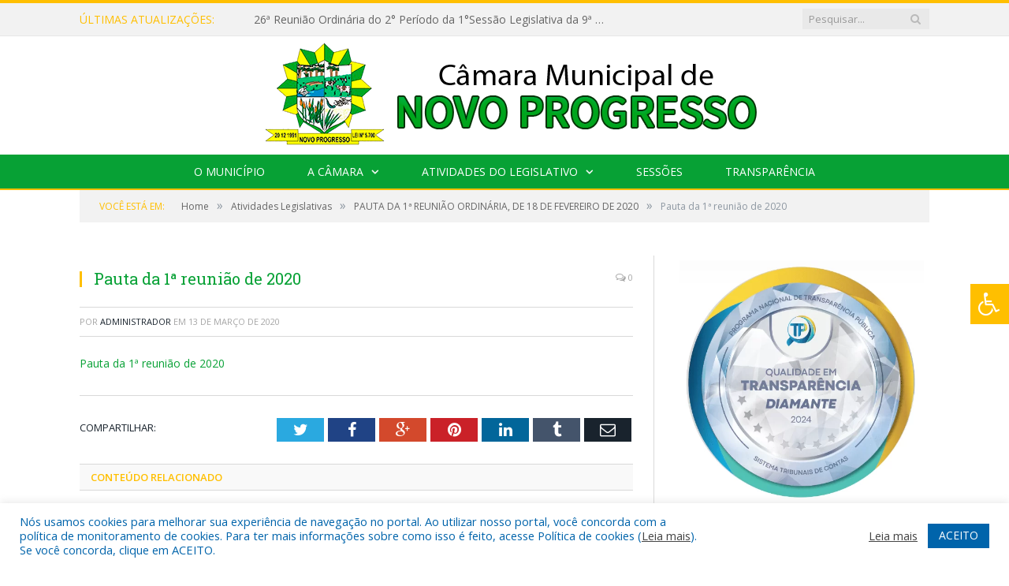

--- FILE ---
content_type: text/html; charset=UTF-8
request_url: https://camaranovoprogresso.pa.gov.br/pauta-da-1a-reuniao-ordinaria-de-18-de-fevereiro-de-2020/pauta-da-1a-reuniao-de-2020/
body_size: 16514
content:

<!DOCTYPE html>

<!--[if IE 8]> <html class="ie ie8" lang="pt-BR"> <![endif]-->
<!--[if IE 9]> <html class="ie ie9" lang="pt-BR"> <![endif]-->
<!--[if gt IE 9]><!--> <html lang="pt-BR"> <!--<![endif]-->

<head>


<meta charset="UTF-8" />


 
<meta name="viewport" content="width=device-width, initial-scale=1" />
<link rel="pingback" href="https://camaranovoprogresso.pa.gov.br/xmlrpc.php" />
	
<link rel="shortcut icon" href="https://camarapreviapa.cr2.site/wp-content/uploads/2020/03/favicon-cr2.png" />	

<link rel="apple-touch-icon-precomposed" href="https://camarapreviapa.cr2.site/wp-content/uploads/2020/03/favicon-cr2.png" />
	
<meta name='robots' content='index, follow, max-image-preview:large, max-snippet:-1, max-video-preview:-1' />
	<style>img:is([sizes="auto" i], [sizes^="auto," i]) { contain-intrinsic-size: 3000px 1500px }</style>
	
	<!-- This site is optimized with the Yoast SEO plugin v25.8 - https://yoast.com/wordpress/plugins/seo/ -->
	<title>Pauta da 1ª reunião de 2020 - Câmara Municipal de Novo Progresso</title>
	<link rel="canonical" href="https://camaranovoprogresso.pa.gov.br/pauta-da-1a-reuniao-ordinaria-de-18-de-fevereiro-de-2020/pauta-da-1a-reuniao-de-2020/" />
	<meta property="og:locale" content="pt_BR" />
	<meta property="og:type" content="article" />
	<meta property="og:title" content="Pauta da 1ª reunião de 2020 - Câmara Municipal de Novo Progresso" />
	<meta property="og:description" content="Pauta da 1ª reunião de 2020" />
	<meta property="og:url" content="https://camaranovoprogresso.pa.gov.br/pauta-da-1a-reuniao-ordinaria-de-18-de-fevereiro-de-2020/pauta-da-1a-reuniao-de-2020/" />
	<meta property="og:site_name" content="Câmara Municipal de Novo Progresso" />
	<script type="application/ld+json" class="yoast-schema-graph">{"@context":"https://schema.org","@graph":[{"@type":"WebPage","@id":"https://camaranovoprogresso.pa.gov.br/pauta-da-1a-reuniao-ordinaria-de-18-de-fevereiro-de-2020/pauta-da-1a-reuniao-de-2020/","url":"https://camaranovoprogresso.pa.gov.br/pauta-da-1a-reuniao-ordinaria-de-18-de-fevereiro-de-2020/pauta-da-1a-reuniao-de-2020/","name":"Pauta da 1ª reunião de 2020 - Câmara Municipal de Novo Progresso","isPartOf":{"@id":"https://camaranovoprogresso.pa.gov.br/#website"},"primaryImageOfPage":{"@id":"https://camaranovoprogresso.pa.gov.br/pauta-da-1a-reuniao-ordinaria-de-18-de-fevereiro-de-2020/pauta-da-1a-reuniao-de-2020/#primaryimage"},"image":{"@id":"https://camaranovoprogresso.pa.gov.br/pauta-da-1a-reuniao-ordinaria-de-18-de-fevereiro-de-2020/pauta-da-1a-reuniao-de-2020/#primaryimage"},"thumbnailUrl":"","datePublished":"2020-03-13T17:39:16+00:00","breadcrumb":{"@id":"https://camaranovoprogresso.pa.gov.br/pauta-da-1a-reuniao-ordinaria-de-18-de-fevereiro-de-2020/pauta-da-1a-reuniao-de-2020/#breadcrumb"},"inLanguage":"pt-BR","potentialAction":[{"@type":"ReadAction","target":["https://camaranovoprogresso.pa.gov.br/pauta-da-1a-reuniao-ordinaria-de-18-de-fevereiro-de-2020/pauta-da-1a-reuniao-de-2020/"]}]},{"@type":"BreadcrumbList","@id":"https://camaranovoprogresso.pa.gov.br/pauta-da-1a-reuniao-ordinaria-de-18-de-fevereiro-de-2020/pauta-da-1a-reuniao-de-2020/#breadcrumb","itemListElement":[{"@type":"ListItem","position":1,"name":"PAUTA DA 1ª REUNIÃO ORDINÁRIA, DE 18 DE FEVEREIRO DE 2020","item":"https://camaranovoprogresso.pa.gov.br/pauta-da-1a-reuniao-ordinaria-de-18-de-fevereiro-de-2020/"},{"@type":"ListItem","position":2,"name":"Pauta da 1ª reunião de 2020"}]},{"@type":"WebSite","@id":"https://camaranovoprogresso.pa.gov.br/#website","url":"https://camaranovoprogresso.pa.gov.br/","name":"Câmara Municipal de Novo Progresso","description":"Site oficial da Câmara Municipal de Novo Progresso","potentialAction":[{"@type":"SearchAction","target":{"@type":"EntryPoint","urlTemplate":"https://camaranovoprogresso.pa.gov.br/?s={search_term_string}"},"query-input":{"@type":"PropertyValueSpecification","valueRequired":true,"valueName":"search_term_string"}}],"inLanguage":"pt-BR"}]}</script>
	<!-- / Yoast SEO plugin. -->


<link rel='dns-prefetch' href='//maxcdn.bootstrapcdn.com' />
<link rel='dns-prefetch' href='//fonts.googleapis.com' />
<link rel="alternate" type="application/rss+xml" title="Feed para Câmara Municipal de Novo Progresso &raquo;" href="https://camaranovoprogresso.pa.gov.br/feed/" />
<link rel="alternate" type="application/rss+xml" title="Feed de comentários para Câmara Municipal de Novo Progresso &raquo;" href="https://camaranovoprogresso.pa.gov.br/comments/feed/" />
<script type="text/javascript">
/* <![CDATA[ */
window._wpemojiSettings = {"baseUrl":"https:\/\/s.w.org\/images\/core\/emoji\/16.0.1\/72x72\/","ext":".png","svgUrl":"https:\/\/s.w.org\/images\/core\/emoji\/16.0.1\/svg\/","svgExt":".svg","source":{"concatemoji":"https:\/\/camaranovoprogresso.pa.gov.br\/wp-includes\/js\/wp-emoji-release.min.js?ver=6.8.3"}};
/*! This file is auto-generated */
!function(s,n){var o,i,e;function c(e){try{var t={supportTests:e,timestamp:(new Date).valueOf()};sessionStorage.setItem(o,JSON.stringify(t))}catch(e){}}function p(e,t,n){e.clearRect(0,0,e.canvas.width,e.canvas.height),e.fillText(t,0,0);var t=new Uint32Array(e.getImageData(0,0,e.canvas.width,e.canvas.height).data),a=(e.clearRect(0,0,e.canvas.width,e.canvas.height),e.fillText(n,0,0),new Uint32Array(e.getImageData(0,0,e.canvas.width,e.canvas.height).data));return t.every(function(e,t){return e===a[t]})}function u(e,t){e.clearRect(0,0,e.canvas.width,e.canvas.height),e.fillText(t,0,0);for(var n=e.getImageData(16,16,1,1),a=0;a<n.data.length;a++)if(0!==n.data[a])return!1;return!0}function f(e,t,n,a){switch(t){case"flag":return n(e,"\ud83c\udff3\ufe0f\u200d\u26a7\ufe0f","\ud83c\udff3\ufe0f\u200b\u26a7\ufe0f")?!1:!n(e,"\ud83c\udde8\ud83c\uddf6","\ud83c\udde8\u200b\ud83c\uddf6")&&!n(e,"\ud83c\udff4\udb40\udc67\udb40\udc62\udb40\udc65\udb40\udc6e\udb40\udc67\udb40\udc7f","\ud83c\udff4\u200b\udb40\udc67\u200b\udb40\udc62\u200b\udb40\udc65\u200b\udb40\udc6e\u200b\udb40\udc67\u200b\udb40\udc7f");case"emoji":return!a(e,"\ud83e\udedf")}return!1}function g(e,t,n,a){var r="undefined"!=typeof WorkerGlobalScope&&self instanceof WorkerGlobalScope?new OffscreenCanvas(300,150):s.createElement("canvas"),o=r.getContext("2d",{willReadFrequently:!0}),i=(o.textBaseline="top",o.font="600 32px Arial",{});return e.forEach(function(e){i[e]=t(o,e,n,a)}),i}function t(e){var t=s.createElement("script");t.src=e,t.defer=!0,s.head.appendChild(t)}"undefined"!=typeof Promise&&(o="wpEmojiSettingsSupports",i=["flag","emoji"],n.supports={everything:!0,everythingExceptFlag:!0},e=new Promise(function(e){s.addEventListener("DOMContentLoaded",e,{once:!0})}),new Promise(function(t){var n=function(){try{var e=JSON.parse(sessionStorage.getItem(o));if("object"==typeof e&&"number"==typeof e.timestamp&&(new Date).valueOf()<e.timestamp+604800&&"object"==typeof e.supportTests)return e.supportTests}catch(e){}return null}();if(!n){if("undefined"!=typeof Worker&&"undefined"!=typeof OffscreenCanvas&&"undefined"!=typeof URL&&URL.createObjectURL&&"undefined"!=typeof Blob)try{var e="postMessage("+g.toString()+"("+[JSON.stringify(i),f.toString(),p.toString(),u.toString()].join(",")+"));",a=new Blob([e],{type:"text/javascript"}),r=new Worker(URL.createObjectURL(a),{name:"wpTestEmojiSupports"});return void(r.onmessage=function(e){c(n=e.data),r.terminate(),t(n)})}catch(e){}c(n=g(i,f,p,u))}t(n)}).then(function(e){for(var t in e)n.supports[t]=e[t],n.supports.everything=n.supports.everything&&n.supports[t],"flag"!==t&&(n.supports.everythingExceptFlag=n.supports.everythingExceptFlag&&n.supports[t]);n.supports.everythingExceptFlag=n.supports.everythingExceptFlag&&!n.supports.flag,n.DOMReady=!1,n.readyCallback=function(){n.DOMReady=!0}}).then(function(){return e}).then(function(){var e;n.supports.everything||(n.readyCallback(),(e=n.source||{}).concatemoji?t(e.concatemoji):e.wpemoji&&e.twemoji&&(t(e.twemoji),t(e.wpemoji)))}))}((window,document),window._wpemojiSettings);
/* ]]> */
</script>
<style id='wp-emoji-styles-inline-css' type='text/css'>

	img.wp-smiley, img.emoji {
		display: inline !important;
		border: none !important;
		box-shadow: none !important;
		height: 1em !important;
		width: 1em !important;
		margin: 0 0.07em !important;
		vertical-align: -0.1em !important;
		background: none !important;
		padding: 0 !important;
	}
</style>
<link rel='stylesheet' id='wp-block-library-css' href='https://camaranovoprogresso.pa.gov.br/wp-includes/css/dist/block-library/style.min.css?ver=6.8.3' type='text/css' media='all' />
<style id='classic-theme-styles-inline-css' type='text/css'>
/*! This file is auto-generated */
.wp-block-button__link{color:#fff;background-color:#32373c;border-radius:9999px;box-shadow:none;text-decoration:none;padding:calc(.667em + 2px) calc(1.333em + 2px);font-size:1.125em}.wp-block-file__button{background:#32373c;color:#fff;text-decoration:none}
</style>
<style id='global-styles-inline-css' type='text/css'>
:root{--wp--preset--aspect-ratio--square: 1;--wp--preset--aspect-ratio--4-3: 4/3;--wp--preset--aspect-ratio--3-4: 3/4;--wp--preset--aspect-ratio--3-2: 3/2;--wp--preset--aspect-ratio--2-3: 2/3;--wp--preset--aspect-ratio--16-9: 16/9;--wp--preset--aspect-ratio--9-16: 9/16;--wp--preset--color--black: #000000;--wp--preset--color--cyan-bluish-gray: #abb8c3;--wp--preset--color--white: #ffffff;--wp--preset--color--pale-pink: #f78da7;--wp--preset--color--vivid-red: #cf2e2e;--wp--preset--color--luminous-vivid-orange: #ff6900;--wp--preset--color--luminous-vivid-amber: #fcb900;--wp--preset--color--light-green-cyan: #7bdcb5;--wp--preset--color--vivid-green-cyan: #00d084;--wp--preset--color--pale-cyan-blue: #8ed1fc;--wp--preset--color--vivid-cyan-blue: #0693e3;--wp--preset--color--vivid-purple: #9b51e0;--wp--preset--gradient--vivid-cyan-blue-to-vivid-purple: linear-gradient(135deg,rgba(6,147,227,1) 0%,rgb(155,81,224) 100%);--wp--preset--gradient--light-green-cyan-to-vivid-green-cyan: linear-gradient(135deg,rgb(122,220,180) 0%,rgb(0,208,130) 100%);--wp--preset--gradient--luminous-vivid-amber-to-luminous-vivid-orange: linear-gradient(135deg,rgba(252,185,0,1) 0%,rgba(255,105,0,1) 100%);--wp--preset--gradient--luminous-vivid-orange-to-vivid-red: linear-gradient(135deg,rgba(255,105,0,1) 0%,rgb(207,46,46) 100%);--wp--preset--gradient--very-light-gray-to-cyan-bluish-gray: linear-gradient(135deg,rgb(238,238,238) 0%,rgb(169,184,195) 100%);--wp--preset--gradient--cool-to-warm-spectrum: linear-gradient(135deg,rgb(74,234,220) 0%,rgb(151,120,209) 20%,rgb(207,42,186) 40%,rgb(238,44,130) 60%,rgb(251,105,98) 80%,rgb(254,248,76) 100%);--wp--preset--gradient--blush-light-purple: linear-gradient(135deg,rgb(255,206,236) 0%,rgb(152,150,240) 100%);--wp--preset--gradient--blush-bordeaux: linear-gradient(135deg,rgb(254,205,165) 0%,rgb(254,45,45) 50%,rgb(107,0,62) 100%);--wp--preset--gradient--luminous-dusk: linear-gradient(135deg,rgb(255,203,112) 0%,rgb(199,81,192) 50%,rgb(65,88,208) 100%);--wp--preset--gradient--pale-ocean: linear-gradient(135deg,rgb(255,245,203) 0%,rgb(182,227,212) 50%,rgb(51,167,181) 100%);--wp--preset--gradient--electric-grass: linear-gradient(135deg,rgb(202,248,128) 0%,rgb(113,206,126) 100%);--wp--preset--gradient--midnight: linear-gradient(135deg,rgb(2,3,129) 0%,rgb(40,116,252) 100%);--wp--preset--font-size--small: 13px;--wp--preset--font-size--medium: 20px;--wp--preset--font-size--large: 36px;--wp--preset--font-size--x-large: 42px;--wp--preset--spacing--20: 0.44rem;--wp--preset--spacing--30: 0.67rem;--wp--preset--spacing--40: 1rem;--wp--preset--spacing--50: 1.5rem;--wp--preset--spacing--60: 2.25rem;--wp--preset--spacing--70: 3.38rem;--wp--preset--spacing--80: 5.06rem;--wp--preset--shadow--natural: 6px 6px 9px rgba(0, 0, 0, 0.2);--wp--preset--shadow--deep: 12px 12px 50px rgba(0, 0, 0, 0.4);--wp--preset--shadow--sharp: 6px 6px 0px rgba(0, 0, 0, 0.2);--wp--preset--shadow--outlined: 6px 6px 0px -3px rgba(255, 255, 255, 1), 6px 6px rgba(0, 0, 0, 1);--wp--preset--shadow--crisp: 6px 6px 0px rgba(0, 0, 0, 1);}:where(.is-layout-flex){gap: 0.5em;}:where(.is-layout-grid){gap: 0.5em;}body .is-layout-flex{display: flex;}.is-layout-flex{flex-wrap: wrap;align-items: center;}.is-layout-flex > :is(*, div){margin: 0;}body .is-layout-grid{display: grid;}.is-layout-grid > :is(*, div){margin: 0;}:where(.wp-block-columns.is-layout-flex){gap: 2em;}:where(.wp-block-columns.is-layout-grid){gap: 2em;}:where(.wp-block-post-template.is-layout-flex){gap: 1.25em;}:where(.wp-block-post-template.is-layout-grid){gap: 1.25em;}.has-black-color{color: var(--wp--preset--color--black) !important;}.has-cyan-bluish-gray-color{color: var(--wp--preset--color--cyan-bluish-gray) !important;}.has-white-color{color: var(--wp--preset--color--white) !important;}.has-pale-pink-color{color: var(--wp--preset--color--pale-pink) !important;}.has-vivid-red-color{color: var(--wp--preset--color--vivid-red) !important;}.has-luminous-vivid-orange-color{color: var(--wp--preset--color--luminous-vivid-orange) !important;}.has-luminous-vivid-amber-color{color: var(--wp--preset--color--luminous-vivid-amber) !important;}.has-light-green-cyan-color{color: var(--wp--preset--color--light-green-cyan) !important;}.has-vivid-green-cyan-color{color: var(--wp--preset--color--vivid-green-cyan) !important;}.has-pale-cyan-blue-color{color: var(--wp--preset--color--pale-cyan-blue) !important;}.has-vivid-cyan-blue-color{color: var(--wp--preset--color--vivid-cyan-blue) !important;}.has-vivid-purple-color{color: var(--wp--preset--color--vivid-purple) !important;}.has-black-background-color{background-color: var(--wp--preset--color--black) !important;}.has-cyan-bluish-gray-background-color{background-color: var(--wp--preset--color--cyan-bluish-gray) !important;}.has-white-background-color{background-color: var(--wp--preset--color--white) !important;}.has-pale-pink-background-color{background-color: var(--wp--preset--color--pale-pink) !important;}.has-vivid-red-background-color{background-color: var(--wp--preset--color--vivid-red) !important;}.has-luminous-vivid-orange-background-color{background-color: var(--wp--preset--color--luminous-vivid-orange) !important;}.has-luminous-vivid-amber-background-color{background-color: var(--wp--preset--color--luminous-vivid-amber) !important;}.has-light-green-cyan-background-color{background-color: var(--wp--preset--color--light-green-cyan) !important;}.has-vivid-green-cyan-background-color{background-color: var(--wp--preset--color--vivid-green-cyan) !important;}.has-pale-cyan-blue-background-color{background-color: var(--wp--preset--color--pale-cyan-blue) !important;}.has-vivid-cyan-blue-background-color{background-color: var(--wp--preset--color--vivid-cyan-blue) !important;}.has-vivid-purple-background-color{background-color: var(--wp--preset--color--vivid-purple) !important;}.has-black-border-color{border-color: var(--wp--preset--color--black) !important;}.has-cyan-bluish-gray-border-color{border-color: var(--wp--preset--color--cyan-bluish-gray) !important;}.has-white-border-color{border-color: var(--wp--preset--color--white) !important;}.has-pale-pink-border-color{border-color: var(--wp--preset--color--pale-pink) !important;}.has-vivid-red-border-color{border-color: var(--wp--preset--color--vivid-red) !important;}.has-luminous-vivid-orange-border-color{border-color: var(--wp--preset--color--luminous-vivid-orange) !important;}.has-luminous-vivid-amber-border-color{border-color: var(--wp--preset--color--luminous-vivid-amber) !important;}.has-light-green-cyan-border-color{border-color: var(--wp--preset--color--light-green-cyan) !important;}.has-vivid-green-cyan-border-color{border-color: var(--wp--preset--color--vivid-green-cyan) !important;}.has-pale-cyan-blue-border-color{border-color: var(--wp--preset--color--pale-cyan-blue) !important;}.has-vivid-cyan-blue-border-color{border-color: var(--wp--preset--color--vivid-cyan-blue) !important;}.has-vivid-purple-border-color{border-color: var(--wp--preset--color--vivid-purple) !important;}.has-vivid-cyan-blue-to-vivid-purple-gradient-background{background: var(--wp--preset--gradient--vivid-cyan-blue-to-vivid-purple) !important;}.has-light-green-cyan-to-vivid-green-cyan-gradient-background{background: var(--wp--preset--gradient--light-green-cyan-to-vivid-green-cyan) !important;}.has-luminous-vivid-amber-to-luminous-vivid-orange-gradient-background{background: var(--wp--preset--gradient--luminous-vivid-amber-to-luminous-vivid-orange) !important;}.has-luminous-vivid-orange-to-vivid-red-gradient-background{background: var(--wp--preset--gradient--luminous-vivid-orange-to-vivid-red) !important;}.has-very-light-gray-to-cyan-bluish-gray-gradient-background{background: var(--wp--preset--gradient--very-light-gray-to-cyan-bluish-gray) !important;}.has-cool-to-warm-spectrum-gradient-background{background: var(--wp--preset--gradient--cool-to-warm-spectrum) !important;}.has-blush-light-purple-gradient-background{background: var(--wp--preset--gradient--blush-light-purple) !important;}.has-blush-bordeaux-gradient-background{background: var(--wp--preset--gradient--blush-bordeaux) !important;}.has-luminous-dusk-gradient-background{background: var(--wp--preset--gradient--luminous-dusk) !important;}.has-pale-ocean-gradient-background{background: var(--wp--preset--gradient--pale-ocean) !important;}.has-electric-grass-gradient-background{background: var(--wp--preset--gradient--electric-grass) !important;}.has-midnight-gradient-background{background: var(--wp--preset--gradient--midnight) !important;}.has-small-font-size{font-size: var(--wp--preset--font-size--small) !important;}.has-medium-font-size{font-size: var(--wp--preset--font-size--medium) !important;}.has-large-font-size{font-size: var(--wp--preset--font-size--large) !important;}.has-x-large-font-size{font-size: var(--wp--preset--font-size--x-large) !important;}
:where(.wp-block-post-template.is-layout-flex){gap: 1.25em;}:where(.wp-block-post-template.is-layout-grid){gap: 1.25em;}
:where(.wp-block-columns.is-layout-flex){gap: 2em;}:where(.wp-block-columns.is-layout-grid){gap: 2em;}
:root :where(.wp-block-pullquote){font-size: 1.5em;line-height: 1.6;}
</style>
<link rel='stylesheet' id='cookie-law-info-css' href='https://camaranovoprogresso.pa.gov.br/wp-content/plugins/cookie-law-info/legacy/public/css/cookie-law-info-public.css?ver=3.3.4' type='text/css' media='all' />
<link rel='stylesheet' id='cookie-law-info-gdpr-css' href='https://camaranovoprogresso.pa.gov.br/wp-content/plugins/cookie-law-info/legacy/public/css/cookie-law-info-gdpr.css?ver=3.3.4' type='text/css' media='all' />
<link rel='stylesheet' id='page-list-style-css' href='https://camaranovoprogresso.pa.gov.br/wp-content/plugins/page-list/css/page-list.css?ver=5.7' type='text/css' media='all' />
<link rel='stylesheet' id='fontawsome-css' href='//maxcdn.bootstrapcdn.com/font-awesome/4.6.3/css/font-awesome.min.css?ver=1.0.5' type='text/css' media='all' />
<link rel='stylesheet' id='sogo_accessibility-css' href='https://camaranovoprogresso.pa.gov.br/wp-content/plugins/sogo-accessibility/public/css/sogo-accessibility-public.css?ver=1.0.5' type='text/css' media='all' />
<link rel='stylesheet' id='wp-polls-css' href='https://camaranovoprogresso.pa.gov.br/wp-content/plugins/wp-polls/polls-css.css?ver=2.77.3' type='text/css' media='all' />
<style id='wp-polls-inline-css' type='text/css'>
.wp-polls .pollbar {
	margin: 1px;
	font-size: 6px;
	line-height: 8px;
	height: 8px;
	background-image: url('https://camaranovoprogresso.pa.gov.br/wp-content/plugins/wp-polls/images/default/pollbg.gif');
	border: 1px solid #c8c8c8;
}

</style>
<link rel='stylesheet' id='smartmag-fonts-css' href='https://fonts.googleapis.com/css?family=Open+Sans:400,400Italic,600,700|Roboto+Slab|Merriweather:300italic&#038;subset' type='text/css' media='all' />
<link rel='stylesheet' id='smartmag-core-css' href='https://camaranovoprogresso.pa.gov.br/wp-content/themes/cr2-v3/style.css?ver=2.6.1' type='text/css' media='all' />
<link rel='stylesheet' id='smartmag-responsive-css' href='https://camaranovoprogresso.pa.gov.br/wp-content/themes/cr2-v3/css/responsive.css?ver=2.6.1' type='text/css' media='all' />
<link rel='stylesheet' id='pretty-photo-css' href='https://camaranovoprogresso.pa.gov.br/wp-content/themes/cr2-v3/css/prettyPhoto.css?ver=2.6.1' type='text/css' media='all' />
<link rel='stylesheet' id='smartmag-font-awesome-css' href='https://camaranovoprogresso.pa.gov.br/wp-content/themes/cr2-v3/css/fontawesome/css/font-awesome.min.css?ver=2.6.1' type='text/css' media='all' />
<link rel='stylesheet' id='custom-css-css' href='https://camaranovoprogresso.pa.gov.br/?bunyad_custom_css=1&#038;ver=6.8.3' type='text/css' media='all' />
<script type="text/javascript" src="https://camaranovoprogresso.pa.gov.br/wp-includes/js/jquery/jquery.min.js?ver=3.7.1" id="jquery-core-js"></script>
<script type="text/javascript" src="https://camaranovoprogresso.pa.gov.br/wp-includes/js/jquery/jquery-migrate.min.js?ver=3.4.1" id="jquery-migrate-js"></script>
<script type="text/javascript" id="cookie-law-info-js-extra">
/* <![CDATA[ */
var Cli_Data = {"nn_cookie_ids":[],"cookielist":[],"non_necessary_cookies":[],"ccpaEnabled":"","ccpaRegionBased":"","ccpaBarEnabled":"","strictlyEnabled":["necessary","obligatoire"],"ccpaType":"gdpr","js_blocking":"1","custom_integration":"","triggerDomRefresh":"","secure_cookies":""};
var cli_cookiebar_settings = {"animate_speed_hide":"500","animate_speed_show":"500","background":"#FFF","border":"#b1a6a6c2","border_on":"","button_1_button_colour":"#61a229","button_1_button_hover":"#4e8221","button_1_link_colour":"#fff","button_1_as_button":"1","button_1_new_win":"","button_2_button_colour":"#333","button_2_button_hover":"#292929","button_2_link_colour":"#444","button_2_as_button":"","button_2_hidebar":"","button_3_button_colour":"#dedfe0","button_3_button_hover":"#b2b2b3","button_3_link_colour":"#333333","button_3_as_button":"1","button_3_new_win":"","button_4_button_colour":"#dedfe0","button_4_button_hover":"#b2b2b3","button_4_link_colour":"#333333","button_4_as_button":"1","button_7_button_colour":"#0064ab","button_7_button_hover":"#005089","button_7_link_colour":"#fff","button_7_as_button":"1","button_7_new_win":"","font_family":"inherit","header_fix":"","notify_animate_hide":"1","notify_animate_show":"","notify_div_id":"#cookie-law-info-bar","notify_position_horizontal":"right","notify_position_vertical":"bottom","scroll_close":"","scroll_close_reload":"","accept_close_reload":"","reject_close_reload":"","showagain_tab":"","showagain_background":"#fff","showagain_border":"#000","showagain_div_id":"#cookie-law-info-again","showagain_x_position":"100px","text":"#0064ab","show_once_yn":"","show_once":"10000","logging_on":"","as_popup":"","popup_overlay":"1","bar_heading_text":"","cookie_bar_as":"banner","popup_showagain_position":"bottom-right","widget_position":"left"};
var log_object = {"ajax_url":"https:\/\/camaranovoprogresso.pa.gov.br\/wp-admin\/admin-ajax.php"};
/* ]]> */
</script>
<script type="text/javascript" src="https://camaranovoprogresso.pa.gov.br/wp-content/plugins/cookie-law-info/legacy/public/js/cookie-law-info-public.js?ver=3.3.4" id="cookie-law-info-js"></script>
<script type="text/javascript" src="https://camaranovoprogresso.pa.gov.br/wp-content/themes/cr2-v3/js/jquery.prettyPhoto.js?ver=6.8.3" id="pretty-photo-smartmag-js"></script>
<script type="text/javascript" src="https://camaranovoprogresso.pa.gov.br/wp-content/plugins/maxbuttons-pro-2.5.1/js/maxbuttons.js?ver=6.8.3" id="maxbuttons-js-js"></script>
<link rel="https://api.w.org/" href="https://camaranovoprogresso.pa.gov.br/wp-json/" /><link rel="alternate" title="JSON" type="application/json" href="https://camaranovoprogresso.pa.gov.br/wp-json/wp/v2/media/5435" /><link rel="EditURI" type="application/rsd+xml" title="RSD" href="https://camaranovoprogresso.pa.gov.br/xmlrpc.php?rsd" />
<meta name="generator" content="WordPress 6.8.3" />
<link rel='shortlink' href='https://camaranovoprogresso.pa.gov.br/?p=5435' />
<link rel="alternate" title="oEmbed (JSON)" type="application/json+oembed" href="https://camaranovoprogresso.pa.gov.br/wp-json/oembed/1.0/embed?url=https%3A%2F%2Fcamaranovoprogresso.pa.gov.br%2Fpauta-da-1a-reuniao-ordinaria-de-18-de-fevereiro-de-2020%2Fpauta-da-1a-reuniao-de-2020%2F" />
<link rel="alternate" title="oEmbed (XML)" type="text/xml+oembed" href="https://camaranovoprogresso.pa.gov.br/wp-json/oembed/1.0/embed?url=https%3A%2F%2Fcamaranovoprogresso.pa.gov.br%2Fpauta-da-1a-reuniao-ordinaria-de-18-de-fevereiro-de-2020%2Fpauta-da-1a-reuniao-de-2020%2F&#038;format=xml" />
	<style>.main-featured .row { opacity: 1; }.no-display {
    will-change: opacity;
    opacity: 1;
}</style>
<!--[if lt IE 9]>
<script src="https://camaranovoprogresso.pa.gov.br/wp-content/themes/cr2-v3/js/html5.js" type="text/javascript"></script>
<![endif]-->

</head>


<body data-rsssl=1 class="attachment wp-singular attachment-template-default single single-attachment postid-5435 attachmentid-5435 attachment-pdf wp-theme-cr2-v3 page-builder right-sidebar full has-nav-dark has-nav-full">

<div class="main-wrap">

	
	
	<div class="top-bar">

		<div class="wrap">
			<section class="top-bar-content cf">
			
								<div class="trending-ticker">
					<span class="heading">Últimas atualizações:</span>

					<ul>
												
												
							<li><a href="https://camaranovoprogresso.pa.gov.br/26a-reuniao-ordinaria-do-2-periodo-da-1sessao-legislativa-da-9a-legislatura-do-poder-legislativo-realizada-em-28-10-2025/" title="26ª Reunião Ordinária do 2° Período da 1°Sessão Legislativa da 9ª Legislatura do Poder Legislativo Realizada em 28/10/2025">26ª Reunião Ordinária do 2° Período da 1°Sessão Legislativa da 9ª Legislatura do Poder Legislativo Realizada em 28/10/2025</a></li>
						
												
							<li><a href="https://camaranovoprogresso.pa.gov.br/25a-reuniao-ordinaria-do-2-periodo-da-1sessao-legislativa-da-9a-legislatura-do-poder-legislativo-realizada-em-21-10-2025/" title="25ª Reunião Ordinária do 2° Período da 1°Sessão Legislativa da 9ª Legislatura do Poder Legislativo Realizada em 21/10/2025.">25ª Reunião Ordinária do 2° Período da 1°Sessão Legislativa da 9ª Legislatura do Poder Legislativo Realizada em 21/10/2025.</a></li>
						
												
							<li><a href="https://camaranovoprogresso.pa.gov.br/24o-sessao-ordinaria-da-1o-sessao-legislativa-da-9o-legislatura-dia-14-10-2025/" title="24º Sessão Ordinária da 1º Sessão Legislativa da 9º Legislatura dia 14/10/2025">24º Sessão Ordinária da 1º Sessão Legislativa da 9º Legislatura dia 14/10/2025</a></li>
						
												
							<li><a href="https://camaranovoprogresso.pa.gov.br/23o-sessao-ordinaria-da-1o-sessao-legislativa-da-9o-legislatura-dia-07-10-2025/" title="23º Sessão Ordinária da 1º Sessão Legislativa da 9º Legislatura dia 07/10/2025">23º Sessão Ordinária da 1º Sessão Legislativa da 9º Legislatura dia 07/10/2025</a></li>
						
												
							<li><a href="https://camaranovoprogresso.pa.gov.br/21a-reuniao-ordinaria-do-2-periodo-da-1sessao-legislativa/" title="21ª Reunião Ordinária do 2° Período da 1°Sessão Legislativa da 9ª Legislatura do Poder Legislativo Realizada em 23/09/2025. Transmissão da 21ª Reunião Ordinária da Câmara Municipal">21ª Reunião Ordinária do 2° Período da 1°Sessão Legislativa da 9ª Legislatura do Poder Legislativo Realizada em 23/09/2025. Transmissão da 21ª Reunião Ordinária da Câmara Municipal</a></li>
						
												
							<li><a href="https://camaranovoprogresso.pa.gov.br/20a-reuniao-ordinaria-do-2-periodo-da-1sessao-legislativa-da-9a-legislatura-do-poder-legislativo-realizada-em-16-09-2025-transmissao-da-20a-reuniao-ordinaria-da-camara-municipal/" title="20ª Reunião Ordinária do 2° Período da 1°Sessão Legislativa da 9ª Legislatura do Poder Legislativo Realizada em 16/09/2025. Transmissão da 20ª Reunião Ordinária da Câmara Municipal">20ª Reunião Ordinária do 2° Período da 1°Sessão Legislativa da 9ª Legislatura do Poder Legislativo Realizada em 16/09/2025. Transmissão da 20ª Reunião Ordinária da Câmara Municipal</a></li>
						
												
							<li><a href="https://camaranovoprogresso.pa.gov.br/19a-reuniao-ordinaria-do-2-periodo-da-1sessao-legislativa-da-9a-legislatura-do-poder-legislativo-realizada-em-09-09-2025-transmissao-da-19a-reuniao-ordinaria-da-camara-municipal/" title="19ª Reunião Ordinária do 2° Período da 1°Sessão Legislativa da 9ª Legislatura do Poder Legislativo Realizada em 09/09/2025. Transmissão da 19ª Reunião Ordinária da Câmara Municipal">19ª Reunião Ordinária do 2° Período da 1°Sessão Legislativa da 9ª Legislatura do Poder Legislativo Realizada em 09/09/2025. Transmissão da 19ª Reunião Ordinária da Câmara Municipal</a></li>
						
												
							<li><a href="https://camaranovoprogresso.pa.gov.br/visita-de-campo-para-fortalecer-o-desenvolvimento-agricola-na-regiao/" title="Visita de campo para fortalecer o desenvolvimento agrícola na região">Visita de campo para fortalecer o desenvolvimento agrícola na região</a></li>
						
												
											</ul>
				</div>
				
									
					
		<div class="search">
			<form role="search" action="https://camaranovoprogresso.pa.gov.br/" method="get">
				<input type="text" name="s" class="query" value="" placeholder="Pesquisar..."/>
				<button class="search-button" type="submit"><i class="fa fa-search"></i></button>
			</form>
		</div> <!-- .search -->					
				
								
			</section>
		</div>
		
	</div>
	
	<div id="main-head" class="main-head">
		
		<div class="wrap">
			
			
			<header class="centered">
			
				<div class="title">
							<a href="https://camaranovoprogresso.pa.gov.br/" title="Câmara Municipal de Novo Progresso" rel="home" class">
		
														
								
				<img src="https://camaranovoprogresso.pa.gov.br/wp-content/uploads/2022/08/LOGO-NOVO-PRO-3.png" class="logo-image" alt="Câmara Municipal de Novo Progresso"  />
					 
						
		</a>				</div>
				
								
			</header>
				
							
		</div>
		
		
<div class="navigation-wrap cf" data-sticky-nav="1" data-sticky-type="normal">

	<nav class="navigation cf nav-center nav-full nav-dark">
	
		<div class="wrap">
		
			<div class="mobile" data-type="classic" data-search="1">
				<a href="#" class="selected">
					<span class="text">Menu</span><span class="current"></span> <i class="hamburger fa fa-bars"></i>
				</a>
			</div>
			
			<div class="menu-novo-menu-container"><ul id="menu-novo-menu" class="menu accessibility_menu"><li id="menu-item-822" class="menu-item menu-item-type-post_type menu-item-object-page menu-item-822"><a href="https://camaranovoprogresso.pa.gov.br/o-municipio/">O Município</a></li>
<li id="menu-item-837" class="menu-item menu-item-type-post_type menu-item-object-page menu-item-has-children menu-item-837"><a href="https://camaranovoprogresso.pa.gov.br/a-camara/">A Câmara</a>
<ul class="sub-menu">
	<li id="menu-item-11202" class="menu-item menu-item-type-custom menu-item-object-custom menu-item-11202"><a target="_blank" href="https://www.portalcr2.com.br/agenda-externa/agenda-cm-novo-progresso">Agenda do Presidente</a></li>
	<li id="menu-item-11201" class="menu-item menu-item-type-custom menu-item-object-custom menu-item-11201"><a target="_blank" href="https://www.portalcr2.com.br/comissoes/comissoes-cm-novo-progresso">Comissões</a></li>
	<li id="menu-item-11200" class="menu-item menu-item-type-custom menu-item-object-custom menu-item-11200"><a target="_blank" href="https://www.portalcr2.com.br/estrutura-camara/-cm-novo-progresso">Estrutura Organizacional</a></li>
	<li id="menu-item-11203" class="menu-item menu-item-type-custom menu-item-object-custom menu-item-11203"><a target="_blank" href="https://www.portalcr2.com.br/mesa-diretora/mesa-diretora-cm-novo-progresso">Mesa Diretora</a></li>
	<li id="menu-item-11199" class="menu-item menu-item-type-custom menu-item-object-custom menu-item-11199"><a target="_blank" href="https://www.portalcr2.com.br/estrutura-camara/-cm-novo-progresso">Regimento Interno</a></li>
	<li id="menu-item-11198" class="menu-item menu-item-type-custom menu-item-object-custom menu-item-11198"><a target="_blank" href="https://www.portalcr2.com.br/parlamentares/parlamentares-cm-novo-progresso">Vereadores</a></li>
</ul>
</li>
<li id="menu-item-11193" class="menu-item menu-item-type-custom menu-item-object-custom menu-item-has-children menu-item-11193"><a href="#">Atividades do Legislativo</a>
<ul class="sub-menu">
	<li id="menu-item-11194" class="menu-item menu-item-type-custom menu-item-object-custom menu-item-11194"><a target="_blank" href="https://www.portalcr2.com.br/documento-administrativo/documentos-admin-cm-novo-progresso">Documentos Administrativos</a></li>
	<li id="menu-item-11195" class="menu-item menu-item-type-custom menu-item-object-custom menu-item-11195"><a target="_blank" href="https://www.portalcr2.com.br/materias-legislativas/materias-legislativas-cm-novo-progresso">Matérias Legislativas</a></li>
	<li id="menu-item-11196" class="menu-item menu-item-type-custom menu-item-object-custom menu-item-11196"><a target="_blank" href="https://www.portalcr2.com.br/normas-juridicas/normas-juridicas-cm-novo-progresso">Normas Jurídicas</a></li>
</ul>
</li>
<li id="menu-item-11197" class="menu-item menu-item-type-custom menu-item-object-custom menu-item-11197"><a target="_blank" href="https://www.portalcr2.com.br/sessoes/sessoes-cm-novo-progresso">Sessões</a></li>
<li id="menu-item-1355" class="menu-item menu-item-type-post_type menu-item-object-page menu-item-1355"><a href="https://camaranovoprogresso.pa.gov.br/portal-da-transparencia/">Transparência</a></li>
</ul></div>			
						
				<div class="mobile-menu-container"><ul id="menu-novo-menu-1" class="menu mobile-menu accessibility_menu"><li class="menu-item menu-item-type-post_type menu-item-object-page menu-item-822"><a href="https://camaranovoprogresso.pa.gov.br/o-municipio/">O Município</a></li>
<li class="menu-item menu-item-type-post_type menu-item-object-page menu-item-has-children menu-item-837"><a href="https://camaranovoprogresso.pa.gov.br/a-camara/">A Câmara</a>
<ul class="sub-menu">
	<li class="menu-item menu-item-type-custom menu-item-object-custom menu-item-11202"><a target="_blank" href="https://www.portalcr2.com.br/agenda-externa/agenda-cm-novo-progresso">Agenda do Presidente</a></li>
	<li class="menu-item menu-item-type-custom menu-item-object-custom menu-item-11201"><a target="_blank" href="https://www.portalcr2.com.br/comissoes/comissoes-cm-novo-progresso">Comissões</a></li>
	<li class="menu-item menu-item-type-custom menu-item-object-custom menu-item-11200"><a target="_blank" href="https://www.portalcr2.com.br/estrutura-camara/-cm-novo-progresso">Estrutura Organizacional</a></li>
	<li class="menu-item menu-item-type-custom menu-item-object-custom menu-item-11203"><a target="_blank" href="https://www.portalcr2.com.br/mesa-diretora/mesa-diretora-cm-novo-progresso">Mesa Diretora</a></li>
	<li class="menu-item menu-item-type-custom menu-item-object-custom menu-item-11199"><a target="_blank" href="https://www.portalcr2.com.br/estrutura-camara/-cm-novo-progresso">Regimento Interno</a></li>
	<li class="menu-item menu-item-type-custom menu-item-object-custom menu-item-11198"><a target="_blank" href="https://www.portalcr2.com.br/parlamentares/parlamentares-cm-novo-progresso">Vereadores</a></li>
</ul>
</li>
<li class="menu-item menu-item-type-custom menu-item-object-custom menu-item-has-children menu-item-11193"><a href="#">Atividades do Legislativo</a>
<ul class="sub-menu">
	<li class="menu-item menu-item-type-custom menu-item-object-custom menu-item-11194"><a target="_blank" href="https://www.portalcr2.com.br/documento-administrativo/documentos-admin-cm-novo-progresso">Documentos Administrativos</a></li>
	<li class="menu-item menu-item-type-custom menu-item-object-custom menu-item-11195"><a target="_blank" href="https://www.portalcr2.com.br/materias-legislativas/materias-legislativas-cm-novo-progresso">Matérias Legislativas</a></li>
	<li class="menu-item menu-item-type-custom menu-item-object-custom menu-item-11196"><a target="_blank" href="https://www.portalcr2.com.br/normas-juridicas/normas-juridicas-cm-novo-progresso">Normas Jurídicas</a></li>
</ul>
</li>
<li class="menu-item menu-item-type-custom menu-item-object-custom menu-item-11197"><a target="_blank" href="https://www.portalcr2.com.br/sessoes/sessoes-cm-novo-progresso">Sessões</a></li>
<li class="menu-item menu-item-type-post_type menu-item-object-page menu-item-1355"><a href="https://camaranovoprogresso.pa.gov.br/portal-da-transparencia/">Transparência</a></li>
</ul></div>			
				
		</div>
		
	</nav>

		
</div>		
		 
		
	</div>	
	<div class="breadcrumbs-wrap">
		
		<div class="wrap">
		<div class="breadcrumbs"><span class="location">Você está em:</span><span itemscope itemtype="http://data-vocabulary.org/Breadcrumb"><a itemprop="url" href="https://camaranovoprogresso.pa.gov.br/"><span itemprop="title">Home</span></a></span><span class="delim">&raquo;</span><span itemscope itemtype="http://data-vocabulary.org/Breadcrumb"><a itemprop="url"  href="https://camaranovoprogresso.pa.gov.br/c/atividades-legislativas/"><span itemprop="title">Atividades Legislativas</span></a></span><span class="delim">&raquo;</span><span itemscope itemtype="http://data-vocabulary.org/Breadcrumb"><a itemprop="url" href="https://camaranovoprogresso.pa.gov.br/pauta-da-1a-reuniao-ordinaria-de-18-de-fevereiro-de-2020/"><span itemprop="title">PAUTA DA 1ª REUNIÃO ORDINÁRIA, DE 18 DE FEVEREIRO DE 2020</span></a></span><span class="delim">&raquo;</span><span class="current">Pauta da 1ª reunião de 2020</span></div>		</div>
		
	</div>


<div class="main wrap cf">

		
	<div class="row">
	
		<div class="col-8 main-content">
		
				
				
<article id="post-5435" class="post-5435 attachment type-attachment status-inherit" itemscope itemtype="http://schema.org/Article">
	
	<header class="post-header cf">
	
			

			<div class="featured">
						
							
				<a href="" title="Pauta da 1ª reunião de 2020" itemprop="image">
				
								
										
											
										
												
				</a>
								
								
					</div>
		
		
				<div class="heading cf">
				
			<h1 class="post-title item fn" itemprop="name headline">
			Pauta da 1ª reunião de 2020			</h1>
			
			<a href="https://camaranovoprogresso.pa.gov.br/pauta-da-1a-reuniao-ordinaria-de-18-de-fevereiro-de-2020/pauta-da-1a-reuniao-de-2020/#respond" class="comments"><i class="fa fa-comments-o"></i> 0</a>
		
		</div>

		<div class="post-meta cf">
			<span class="posted-by">Por 
				<span class="reviewer" itemprop="author"><a href="https://camaranovoprogresso.pa.gov.br/author/admin/" title="Posts de Administrador" rel="author">Administrador</a></span>
			</span>
			 
			<span class="posted-on">em				<span class="dtreviewed">
					<time class="value-title" datetime="2020-03-13T14:39:16-03:00" title="2020-03-13" itemprop="datePublished">13 de março de 2020</time>
				</span>
			</span>
			
			<span class="cats"></span>
				
		</div>		
			
	</header><!-- .post-header -->

	

	<div class="post-container cf">
	
		<div class="post-content-right">
			<div class="post-content description " itemprop="articleBody">
	
					
				
		<p class="attachment"><a href='https://camaranovoprogresso.pa.gov.br/wp-content/uploads/2020/03/Pauta-da-1ª-reunião-de-2020.pdf'>Pauta da 1ª reunião de 2020</a></p>

		
				
				
			</div><!-- .post-content -->
		</div>
		
	</div>
	
	
	
	
	<div class="post-share">
		<span class="text">Compartilhar:</span>
		
		<span class="share-links">

			<a href="http://twitter.com/home?status=https%3A%2F%2Fcamaranovoprogresso.pa.gov.br%2Fpauta-da-1a-reuniao-ordinaria-de-18-de-fevereiro-de-2020%2Fpauta-da-1a-reuniao-de-2020%2F" class="fa fa-twitter" title="Tweet isso">
				<span class="visuallyhidden">Twitter</span></a>
				
			<a href="http://www.facebook.com/sharer.php?u=https%3A%2F%2Fcamaranovoprogresso.pa.gov.br%2Fpauta-da-1a-reuniao-ordinaria-de-18-de-fevereiro-de-2020%2Fpauta-da-1a-reuniao-de-2020%2F" class="fa fa-facebook" title="Compartilhar no Facebook">
				<span class="visuallyhidden">Facebook</span></a>
				
			<a href="http://plus.google.com/share?url=https%3A%2F%2Fcamaranovoprogresso.pa.gov.br%2Fpauta-da-1a-reuniao-ordinaria-de-18-de-fevereiro-de-2020%2Fpauta-da-1a-reuniao-de-2020%2F" class="fa fa-google-plus" title="Compartilhar no Google+">
				<span class="visuallyhidden">Google+</span></a>
				
			<a href="http://pinterest.com/pin/create/button/?url=https%3A%2F%2Fcamaranovoprogresso.pa.gov.br%2Fpauta-da-1a-reuniao-ordinaria-de-18-de-fevereiro-de-2020%2Fpauta-da-1a-reuniao-de-2020%2F&amp;media=https%3A%2F%2Fcamaranovoprogresso.pa.gov.br%2Fwp-content%2Fuploads%2F2020%2F03%2FPauta-da-1%C2%AA-reuni%C3%A3o-de-2020.pdf" class="fa fa-pinterest"
				title="Compartilhar no Pinterest">
				<span class="visuallyhidden">Pinterest</span></a>
				
			<a href="http://www.linkedin.com/shareArticle?mini=true&amp;url=https%3A%2F%2Fcamaranovoprogresso.pa.gov.br%2Fpauta-da-1a-reuniao-ordinaria-de-18-de-fevereiro-de-2020%2Fpauta-da-1a-reuniao-de-2020%2F" class="fa fa-linkedin" title="Compartilhar no LinkedIn">
				<span class="visuallyhidden">LinkedIn</span></a>
				
			<a href="http://www.tumblr.com/share/link?url=https%3A%2F%2Fcamaranovoprogresso.pa.gov.br%2Fpauta-da-1a-reuniao-ordinaria-de-18-de-fevereiro-de-2020%2Fpauta-da-1a-reuniao-de-2020%2F&amp;name=Pauta+da+1%C2%AA+reuni%C3%A3o+de+2020" class="fa fa-tumblr"
				title="Compartilhar no Tymblr">
				<span class="visuallyhidden">Tumblr</span></a>
				
			<a href="mailto:?subject=Pauta%20da%201%C2%AA%20reuni%C3%A3o%20de%202020&amp;body=https%3A%2F%2Fcamaranovoprogresso.pa.gov.br%2Fpauta-da-1a-reuniao-ordinaria-de-18-de-fevereiro-de-2020%2Fpauta-da-1a-reuniao-de-2020%2F" class="fa fa-envelope-o"
				title="Compartilhar via Email">
				<span class="visuallyhidden">Email</span></a>
			
		</span>
	</div>
	
		
</article>




	
	<section class="related-posts">
		<h3 class="section-head">Conteúdo relacionado</h3> 
		<ul class="highlights-box three-col related-posts">
		
				
			<li class="highlights column one-third">
				
				<article>
						
					<a href="https://camaranovoprogresso.pa.gov.br/26a-reuniao-ordinaria-do-2-periodo-da-1sessao-legislativa-da-9a-legislatura-do-poder-legislativo-realizada-em-28-10-2025/" title="26ª Reunião Ordinária do 2° Período da 1°Sessão Legislativa da 9ª Legislatura do Poder Legislativo Realizada em 28/10/2025" class="image-link">
						<img width="214" height="140" src="https://camaranovoprogresso.pa.gov.br/wp-content/uploads/2025/10/Captura-de-tela-2025-10-29-091454-214x140.png" class="image wp-post-image" alt="" title="26ª Reunião Ordinária do 2° Período da 1°Sessão Legislativa da 9ª Legislatura do Poder Legislativo Realizada em 28/10/2025" decoding="async" />	
											</a>
					
										
					<h2><a href="https://camaranovoprogresso.pa.gov.br/26a-reuniao-ordinaria-do-2-periodo-da-1sessao-legislativa-da-9a-legislatura-do-poder-legislativo-realizada-em-28-10-2025/" title="26ª Reunião Ordinária do 2° Período da 1°Sessão Legislativa da 9ª Legislatura do Poder Legislativo Realizada em 28/10/2025">26ª Reunião Ordinária do 2° Período da 1°Sessão Legislativa da 9ª Legislatura do Poder Legislativo Realizada em 28/10/2025</a></h2>
					
										
				</article>
			</li>
			
				
			<li class="highlights column one-third">
				
				<article>
						
					<a href="https://camaranovoprogresso.pa.gov.br/25a-reuniao-ordinaria-do-2-periodo-da-1sessao-legislativa-da-9a-legislatura-do-poder-legislativo-realizada-em-21-10-2025/" title="25ª Reunião Ordinária do 2° Período da 1°Sessão Legislativa da 9ª Legislatura do Poder Legislativo Realizada em 21/10/2025." class="image-link">
						<img width="214" height="140" src="https://camaranovoprogresso.pa.gov.br/wp-content/uploads/2025/10/Captura-de-tela-2025-10-29-094908-214x140.png" class="image wp-post-image" alt="" title="25ª Reunião Ordinária do 2° Período da 1°Sessão Legislativa da 9ª Legislatura do Poder Legislativo Realizada em 21/10/2025." decoding="async" />	
											</a>
					
										
					<h2><a href="https://camaranovoprogresso.pa.gov.br/25a-reuniao-ordinaria-do-2-periodo-da-1sessao-legislativa-da-9a-legislatura-do-poder-legislativo-realizada-em-21-10-2025/" title="25ª Reunião Ordinária do 2° Período da 1°Sessão Legislativa da 9ª Legislatura do Poder Legislativo Realizada em 21/10/2025.">25ª Reunião Ordinária do 2° Período da 1°Sessão Legislativa da 9ª Legislatura do Poder Legislativo Realizada em 21/10/2025.</a></h2>
					
										
				</article>
			</li>
			
				
			<li class="highlights column one-third">
				
				<article>
						
					<a href="https://camaranovoprogresso.pa.gov.br/24o-sessao-ordinaria-da-1o-sessao-legislativa-da-9o-legislatura-dia-14-10-2025/" title="24º Sessão Ordinária da 1º Sessão Legislativa da 9º Legislatura dia 14/10/2025" class="image-link">
						<img width="214" height="140" src="https://camaranovoprogresso.pa.gov.br/wp-content/uploads/2025/10/Captura-de-tela-2025-10-15-091426-214x140.png" class="image wp-post-image" alt="" title="24º Sessão Ordinária da 1º Sessão Legislativa da 9º Legislatura dia 14/10/2025" decoding="async" />	
											</a>
					
										
					<h2><a href="https://camaranovoprogresso.pa.gov.br/24o-sessao-ordinaria-da-1o-sessao-legislativa-da-9o-legislatura-dia-14-10-2025/" title="24º Sessão Ordinária da 1º Sessão Legislativa da 9º Legislatura dia 14/10/2025">24º Sessão Ordinária da 1º Sessão Legislativa da 9º Legislatura dia 14/10/2025</a></h2>
					
										
				</article>
			</li>
			
				</ul>
	</section>

	
				<div class="comments">
				
	
	<div id="comments">

			<p class="nocomments">Os comentários estão fechados.</p>
		
	
	
	</div><!-- #comments -->
				</div>
	
				
		</div>
		
		
			
		
		
		<aside class="col-4 sidebar" data-sticky="1">
			<ul>
			
			<li id="custom_html-5" class="widget_text widget widget_custom_html"><div class="textwidget custom-html-widget"><a href="https://cr2.co/programa-nacional-de-transparencia-publica/" target="_blank" rel="noopener"><img class="aligncenter " src="https://cr2.co/wp-content/uploads/selo-diamante-2024.png" alt="Programa Nacional de Transparência Pública" width="310" height="310" data-wp-editing="1" /></a>
</div></li>
<li id="custom_html-4" class="widget_text widget widget_custom_html"><div class="textwidget custom-html-widget"><a href="https://cr2.co/programa-nacional-de-transparencia-publica/" target="_blank" rel="noopener"><img class="aligncenter " src="https://cr2.co/wp-content/uploads/selo_diamante.png" alt="Programa Nacional de Transparência Pública" width="310" height="310" data-wp-editing="1" /></a>
<style type="text/css">div.maxbutton-17-container { } a.maxbutton-17 { text-decoration: none; color: #ffffff; } a.maxbutton-17 .maxbutton { width: 300px; height: 65px; background-color: #07a135; background: linear-gradient(rgba(7, 161, 53, 1) 45%, rgba(7, 161, 53, 1)); background: -moz-linear-gradient(rgba(7, 161, 53, 1) 45%, rgba(7, 161, 53, 1)); background: -o-linear-gradient(rgba(7, 161, 53, 1) 45%, rgba(7, 161, 53, 1)); background: -webkit-gradient(linear, left top, left bottom, color-stop(.45, rgba(7, 161, 53, 1)), color-stop(1, rgba(7, 161, 53, 1))); border-style: solid; border-width: 3px; border-color: #ffbf00; border-radius: 4px; -moz-border-radius: 4px; -webkit-border-radius: 4px; text-shadow: -1px -1px 0px #07a135; box-shadow: 0px 0px 2px #ffbf00; -pie-background: linear-gradient(rgba(7, 161, 53, 1) 45%, rgba(7, 161, 53, 1)); position: relative; behavior: url("https://camaranovoprogresso.pa.gov.br/wp-content/plugins/maxbuttons-pro-2.5.1/pie/PIE.htc"); } a.maxbutton-17 .maxbutton .mb-text { color: #ffffff; font-family: Arial; font-size: 22px; font-style: normal; font-weight: normal; text-align: left; padding-top: 5px; padding-right: 5px; padding-bottom: 1px; padding-left: 5px; line-height: 1.0em; width: 100%; } a.maxbutton-17 .maxbutton .mb-text2 { color: #ffffff; font-family: Arial; font-size: 33px; font-style: normal; font-weight: bold; text-align: left; padding-top: 1px; padding-right: 5px; padding-bottom: 5px; padding-left: 5px; line-height: 1.0em; width: 100%; } a.maxbutton-17 .maxbutton .mb-icon { padding-top: 3px; padding-right: 7px; padding-bottom: 3px; padding-left: 3px; width: px; } a.maxbutton-17 .maxbutton .mb-icon img { background: none; padding: 0px; margin: 0px; border: none; border-radius: 0px; -moz-border-radius: 0px; -webkit-border-radius: 0px; box-shadow: none; } a.maxbutton-17 .maxbutton .mb-icon.mb-right { float: right; text-align: right; } a.maxbutton-17:visited { text-decoration: none; color: #ffffff; } a.maxbutton-17:hover { text-decoration: none; color: #ffffff; } a.maxbutton-17:hover .maxbutton { background-color: #ffbf00; background: linear-gradient(rgba(255, 191, 0, 1) 45%, rgba(255, 191, 0, 1)); background: -moz-linear-gradient(rgba(255, 191, 0, 1) 45%, rgba(255, 191, 0, 1)); background: -o-linear-gradient(rgba(255, 191, 0, 1) 45%, rgba(255, 191, 0, 1)); background: -webkit-gradient(linear, left top, left bottom, color-stop(.45, rgba(255, 191, 0, 1)), color-stop(1, rgba(255, 191, 0, 1))); border-color: #07a135; text-shadow: -1px -1px 0px #ffbf00; box-shadow: 0px 0px 2px #07a135; -pie-background: linear-gradient(rgba(255, 191, 0, 1) 45%, rgba(255, 191, 0, 1)); position: relative; behavior: url("https://camaranovoprogresso.pa.gov.br/wp-content/plugins/maxbuttons-pro-2.5.1/pie/PIE.htc"); } a.maxbutton-17:hover .maxbutton .mb-text { color: #ffffff; } a.maxbutton-17:hover .maxbutton .mb-text2 { color: #ffffff; } </style><script type="text/javascript">mbpro_loadFontFamilyStylesheet("Arial");mbpro_loadFontFamilyStylesheet("Arial");</script><div align="center"><div class="maxbutton-17-container"><a class="maxbutton-17" href="https://portaldoservidor.aspec.com.br/150503102" target="_blank" ><div class="maxbutton"><div class="mb-icon mb-right"><img src="https://camaranovoprogresso.pa.gov.br/wp-content/uploads/2023/02/icone-contra-cheque.png" alt="" border="0" /></div><div class="mb-text">Contracheque</div><div class="mb-text2">ONLINE</div><div style="clear: both;"></div></div></a></div></div></div></li>
<li id="search-2" class="widget widget_search"><h3 class="widgettitle">NÃO ENCONTROU O QUE QUERIA?</h3><form role="search" method="get" class="search-form" action="https://camaranovoprogresso.pa.gov.br/">
				<label>
					<span class="screen-reader-text">Pesquisar por:</span>
					<input type="search" class="search-field" placeholder="Pesquisar &hellip;" value="" name="s" />
				</label>
				<input type="submit" class="search-submit" value="Pesquisar" />
			</form></li>
<li id="custom_html-2" class="widget_text widget widget_custom_html"><div class="textwidget custom-html-widget"><center>
<iframe src="https://www.facebook.com/plugins/page.php?href=https://www.facebook.com/camaramunicipaldenovoprogresso/&tabs=timeline&width=300&height=500&small_header=false&adapt_container_width=true&hide_cover=false&show_facepile=true&appId" width="300" height="500" style="border:none;overflow:hidden" scrolling="no" frameborder="0" allowfullscreen="true" allow="autoplay; clipboard-write; encrypted-media; picture-in-picture; web-share"></iframe>
</center></div></li>
<li id="custom_html-3" class="widget_text widget widget_custom_html"><div class="textwidget custom-html-widget"><center>	
	<a href="https://www.instagram.com/camaradenovoprogresso.pa/" target="blank_"><img width="300" height="117" src="https://cr2.co/wp-content/uploads/instagram-horizontal.png" class="image wp-image-8029  attachment-full size-full no-display appear" alt="" style="max-width: 100%; height: auto;"></a>
	
<a href="/portal-da-transparencia/radar/"  rel="noopener"><img class="aligncenter " src="https://cr2.co/wp-content/uploads/logo-radar.png"/></a>
</center></div></li>
	
			</ul>
		</aside>
		
		
	</div> <!-- .row -->
		
	
</div> <!-- .main -->


		
	<footer class="main-footer">
	
			<div class="wrap">
		
					<ul class="widgets row cf">
				<li class="widget col-4 widget_text"><h3 class="widgettitle">Câmara de Novo Progresso</h3>			<div class="textwidget"><p>End.: Av. Isaías Antunes s/n Centro &#8211; Bairro Scremin &#8211; Novo Progresso &#8211; PA</p>
<p>CEP: 68193-000</p>
<p>Contato Ouvidoria: (93) 98119-9132</p>
<p>Contato câmara: (93) 98119-9153</p>
<p>Horário de atendimento: 07:00 às 13:00</p>
<p>E-mail: camaranp.pa@hotmail.com</p>
</div>
		</li>
		<li class="widget col-4 widget_recent_entries">
		<h3 class="widgettitle">Últimas publicações</h3>
		<ul>
											<li>
					<a href="https://camaranovoprogresso.pa.gov.br/26a-reuniao-ordinaria-do-2-periodo-da-1sessao-legislativa-da-9a-legislatura-do-poder-legislativo-realizada-em-28-10-2025/">26ª Reunião Ordinária do 2° Período da 1°Sessão Legislativa da 9ª Legislatura do Poder Legislativo Realizada em 28/10/2025</a>
											<span class="post-date">29 de outubro de 2025</span>
									</li>
											<li>
					<a href="https://camaranovoprogresso.pa.gov.br/25a-reuniao-ordinaria-do-2-periodo-da-1sessao-legislativa-da-9a-legislatura-do-poder-legislativo-realizada-em-21-10-2025/">25ª Reunião Ordinária do 2° Período da 1°Sessão Legislativa da 9ª Legislatura do Poder Legislativo Realizada em 21/10/2025.</a>
											<span class="post-date">21 de outubro de 2025</span>
									</li>
											<li>
					<a href="https://camaranovoprogresso.pa.gov.br/24o-sessao-ordinaria-da-1o-sessao-legislativa-da-9o-legislatura-dia-14-10-2025/">24º Sessão Ordinária da 1º Sessão Legislativa da 9º Legislatura dia 14/10/2025</a>
											<span class="post-date">14 de outubro de 2025</span>
									</li>
					</ul>

		</li><li class="widget col-4 widget_text"><h3 class="widgettitle">Desenvolvido por CR2</h3>			<div class="textwidget"><p><a href="https://cr2.co/" target="_blank" rel="noopener"><img loading="lazy" decoding="async" class="alignnone wp-image-1778 size-full" src="https://cr2.co/wp-content/uploads/2018/02/logo-cr2-rodape2.png" alt="cr2" width="250" height="107" /><br />
</a>Muito mais que <a href="https://cr2.co/sites-para-prefeituras/" target="_blank" rel="noopener">criar site</a> ou <a href="https://cr2.co/sistema-para-prefeituras-e-gestao-publica-municipal/" target="_blank" rel="noopener">sistema para prefeituras</a>! Realizamos uma <a href="https://cr2.co/consultoria-prefeituras-e-camaras/" target="_blank" rel="noopener">assessoria</a> completa, onde garantimos em contrato que todas as exigências das <a href="https://cr2.co/lei-da-transparencia-municipal/" target="_blank" rel="noopener">leis de transparência pública</a> serão atendidas.</p>
<p>Conheça o <a href="https://cr2.co/programa-nacional-de-transparencia-publica/" target="_blank" rel="noopener">PNTP</a> e o <a href="https://radardatransparencia.com/" target="_blank" rel="noopener">Radar da Transparência Pública</a></p>
</div>
		</li>			</ul>
				
		</div>
	
		
	
			<div class="lower-foot">
			<div class="wrap">
		
						
			<div class="widgets">
							<div class="textwidget">Todos os direitos reservados a Câmara Municipal de Novo Progresso.</div>
		<div class="menu-menu-rodape-container"><ul id="menu-menu-rodape" class="menu accessibility_menu"><li id="menu-item-1897" class="menu-item menu-item-type-post_type menu-item-object-page menu-item-1897"><a href="https://camaranovoprogresso.pa.gov.br/mapa-do-site/">Mapa do Site</a></li>
<li id="menu-item-1899" class="menu-item menu-item-type-custom menu-item-object-custom menu-item-1899"><a href="/admin">Acessar Área Administrativa</a></li>
<li id="menu-item-1898" class="menu-item menu-item-type-custom menu-item-object-custom menu-item-1898"><a href="/webmail">Acessar Webmail</a></li>
</ul></div>			</div>
			
					
			</div>
		</div>		
		
	</footer>
	
</div> <!-- .main-wrap -->

<script type="speculationrules">
{"prefetch":[{"source":"document","where":{"and":[{"href_matches":"\/*"},{"not":{"href_matches":["\/wp-*.php","\/wp-admin\/*","\/wp-content\/uploads\/*","\/wp-content\/*","\/wp-content\/plugins\/*","\/wp-content\/themes\/cr2-v3\/*","\/*\\?(.+)"]}},{"not":{"selector_matches":"a[rel~=\"nofollow\"]"}},{"not":{"selector_matches":".no-prefetch, .no-prefetch a"}}]},"eagerness":"conservative"}]}
</script>
<!--googleoff: all--><div id="cookie-law-info-bar" data-nosnippet="true"><span><div class="cli-bar-container cli-style-v2"><div class="cli-bar-message">Nós usamos cookies para melhorar sua experiência de navegação no portal. Ao utilizar nosso portal, você concorda com a política de monitoramento de cookies. Para ter mais informações sobre como isso é feito, acesse Política de cookies (<a href="/lgpd" id="CONSTANT_OPEN_URL" target="_blank" class="cli-plugin-main-link">Leia mais</a>). Se você concorda, clique em ACEITO.</div><div class="cli-bar-btn_container"><a href="/lgpd" id="CONSTANT_OPEN_URL" target="_blank" class="cli-plugin-main-link">Leia mais</a>  <a id="wt-cli-accept-all-btn" role='button' data-cli_action="accept_all" class="wt-cli-element large cli-plugin-button wt-cli-accept-all-btn cookie_action_close_header cli_action_button">ACEITO</a></div></div></span></div><div id="cookie-law-info-again" data-nosnippet="true"><span id="cookie_hdr_showagain">Manage consent</span></div><div class="cli-modal" data-nosnippet="true" id="cliSettingsPopup" tabindex="-1" role="dialog" aria-labelledby="cliSettingsPopup" aria-hidden="true">
  <div class="cli-modal-dialog" role="document">
	<div class="cli-modal-content cli-bar-popup">
		  <button type="button" class="cli-modal-close" id="cliModalClose">
			<svg class="" viewBox="0 0 24 24"><path d="M19 6.41l-1.41-1.41-5.59 5.59-5.59-5.59-1.41 1.41 5.59 5.59-5.59 5.59 1.41 1.41 5.59-5.59 5.59 5.59 1.41-1.41-5.59-5.59z"></path><path d="M0 0h24v24h-24z" fill="none"></path></svg>
			<span class="wt-cli-sr-only">Fechar</span>
		  </button>
		  <div class="cli-modal-body">
			<div class="cli-container-fluid cli-tab-container">
	<div class="cli-row">
		<div class="cli-col-12 cli-align-items-stretch cli-px-0">
			<div class="cli-privacy-overview">
				<h4>Privacy Overview</h4>				<div class="cli-privacy-content">
					<div class="cli-privacy-content-text">This website uses cookies to improve your experience while you navigate through the website. Out of these, the cookies that are categorized as necessary are stored on your browser as they are essential for the working of basic functionalities of the website. We also use third-party cookies that help us analyze and understand how you use this website. These cookies will be stored in your browser only with your consent. You also have the option to opt-out of these cookies. But opting out of some of these cookies may affect your browsing experience.</div>
				</div>
				<a class="cli-privacy-readmore" aria-label="Mostrar mais" role="button" data-readmore-text="Mostrar mais" data-readless-text="Mostrar menos"></a>			</div>
		</div>
		<div class="cli-col-12 cli-align-items-stretch cli-px-0 cli-tab-section-container">
												<div class="cli-tab-section">
						<div class="cli-tab-header">
							<a role="button" tabindex="0" class="cli-nav-link cli-settings-mobile" data-target="necessary" data-toggle="cli-toggle-tab">
								Necessary							</a>
															<div class="wt-cli-necessary-checkbox">
									<input type="checkbox" class="cli-user-preference-checkbox"  id="wt-cli-checkbox-necessary" data-id="checkbox-necessary" checked="checked"  />
									<label class="form-check-label" for="wt-cli-checkbox-necessary">Necessary</label>
								</div>
								<span class="cli-necessary-caption">Sempre ativado</span>
													</div>
						<div class="cli-tab-content">
							<div class="cli-tab-pane cli-fade" data-id="necessary">
								<div class="wt-cli-cookie-description">
									Necessary cookies are absolutely essential for the website to function properly. These cookies ensure basic functionalities and security features of the website, anonymously.
<table class="cookielawinfo-row-cat-table cookielawinfo-winter"><thead><tr><th class="cookielawinfo-column-1">Cookie</th><th class="cookielawinfo-column-3">Duração</th><th class="cookielawinfo-column-4">Descrição</th></tr></thead><tbody><tr class="cookielawinfo-row"><td class="cookielawinfo-column-1">cookielawinfo-checkbox-analytics</td><td class="cookielawinfo-column-3">11 months</td><td class="cookielawinfo-column-4">This cookie is set by GDPR Cookie Consent plugin. The cookie is used to store the user consent for the cookies in the category "Analytics".</td></tr><tr class="cookielawinfo-row"><td class="cookielawinfo-column-1">cookielawinfo-checkbox-functional</td><td class="cookielawinfo-column-3">11 months</td><td class="cookielawinfo-column-4">The cookie is set by GDPR cookie consent to record the user consent for the cookies in the category "Functional".</td></tr><tr class="cookielawinfo-row"><td class="cookielawinfo-column-1">cookielawinfo-checkbox-necessary</td><td class="cookielawinfo-column-3">11 months</td><td class="cookielawinfo-column-4">This cookie is set by GDPR Cookie Consent plugin. The cookies is used to store the user consent for the cookies in the category "Necessary".</td></tr><tr class="cookielawinfo-row"><td class="cookielawinfo-column-1">cookielawinfo-checkbox-others</td><td class="cookielawinfo-column-3">11 months</td><td class="cookielawinfo-column-4">This cookie is set by GDPR Cookie Consent plugin. The cookie is used to store the user consent for the cookies in the category "Other.</td></tr><tr class="cookielawinfo-row"><td class="cookielawinfo-column-1">cookielawinfo-checkbox-performance</td><td class="cookielawinfo-column-3">11 months</td><td class="cookielawinfo-column-4">This cookie is set by GDPR Cookie Consent plugin. The cookie is used to store the user consent for the cookies in the category "Performance".</td></tr><tr class="cookielawinfo-row"><td class="cookielawinfo-column-1">viewed_cookie_policy</td><td class="cookielawinfo-column-3">11 months</td><td class="cookielawinfo-column-4">The cookie is set by the GDPR Cookie Consent plugin and is used to store whether or not user has consented to the use of cookies. It does not store any personal data.</td></tr></tbody></table>								</div>
							</div>
						</div>
					</div>
																	<div class="cli-tab-section">
						<div class="cli-tab-header">
							<a role="button" tabindex="0" class="cli-nav-link cli-settings-mobile" data-target="functional" data-toggle="cli-toggle-tab">
								Functional							</a>
															<div class="cli-switch">
									<input type="checkbox" id="wt-cli-checkbox-functional" class="cli-user-preference-checkbox"  data-id="checkbox-functional" />
									<label for="wt-cli-checkbox-functional" class="cli-slider" data-cli-enable="Ativado" data-cli-disable="Desativado"><span class="wt-cli-sr-only">Functional</span></label>
								</div>
													</div>
						<div class="cli-tab-content">
							<div class="cli-tab-pane cli-fade" data-id="functional">
								<div class="wt-cli-cookie-description">
									Functional cookies help to perform certain functionalities like sharing the content of the website on social media platforms, collect feedbacks, and other third-party features.
								</div>
							</div>
						</div>
					</div>
																	<div class="cli-tab-section">
						<div class="cli-tab-header">
							<a role="button" tabindex="0" class="cli-nav-link cli-settings-mobile" data-target="performance" data-toggle="cli-toggle-tab">
								Performance							</a>
															<div class="cli-switch">
									<input type="checkbox" id="wt-cli-checkbox-performance" class="cli-user-preference-checkbox"  data-id="checkbox-performance" />
									<label for="wt-cli-checkbox-performance" class="cli-slider" data-cli-enable="Ativado" data-cli-disable="Desativado"><span class="wt-cli-sr-only">Performance</span></label>
								</div>
													</div>
						<div class="cli-tab-content">
							<div class="cli-tab-pane cli-fade" data-id="performance">
								<div class="wt-cli-cookie-description">
									Performance cookies are used to understand and analyze the key performance indexes of the website which helps in delivering a better user experience for the visitors.
								</div>
							</div>
						</div>
					</div>
																	<div class="cli-tab-section">
						<div class="cli-tab-header">
							<a role="button" tabindex="0" class="cli-nav-link cli-settings-mobile" data-target="analytics" data-toggle="cli-toggle-tab">
								Analytics							</a>
															<div class="cli-switch">
									<input type="checkbox" id="wt-cli-checkbox-analytics" class="cli-user-preference-checkbox"  data-id="checkbox-analytics" />
									<label for="wt-cli-checkbox-analytics" class="cli-slider" data-cli-enable="Ativado" data-cli-disable="Desativado"><span class="wt-cli-sr-only">Analytics</span></label>
								</div>
													</div>
						<div class="cli-tab-content">
							<div class="cli-tab-pane cli-fade" data-id="analytics">
								<div class="wt-cli-cookie-description">
									Analytical cookies are used to understand how visitors interact with the website. These cookies help provide information on metrics the number of visitors, bounce rate, traffic source, etc.
								</div>
							</div>
						</div>
					</div>
																	<div class="cli-tab-section">
						<div class="cli-tab-header">
							<a role="button" tabindex="0" class="cli-nav-link cli-settings-mobile" data-target="advertisement" data-toggle="cli-toggle-tab">
								Advertisement							</a>
															<div class="cli-switch">
									<input type="checkbox" id="wt-cli-checkbox-advertisement" class="cli-user-preference-checkbox"  data-id="checkbox-advertisement" />
									<label for="wt-cli-checkbox-advertisement" class="cli-slider" data-cli-enable="Ativado" data-cli-disable="Desativado"><span class="wt-cli-sr-only">Advertisement</span></label>
								</div>
													</div>
						<div class="cli-tab-content">
							<div class="cli-tab-pane cli-fade" data-id="advertisement">
								<div class="wt-cli-cookie-description">
									Advertisement cookies are used to provide visitors with relevant ads and marketing campaigns. These cookies track visitors across websites and collect information to provide customized ads.
								</div>
							</div>
						</div>
					</div>
																	<div class="cli-tab-section">
						<div class="cli-tab-header">
							<a role="button" tabindex="0" class="cli-nav-link cli-settings-mobile" data-target="others" data-toggle="cli-toggle-tab">
								Others							</a>
															<div class="cli-switch">
									<input type="checkbox" id="wt-cli-checkbox-others" class="cli-user-preference-checkbox"  data-id="checkbox-others" />
									<label for="wt-cli-checkbox-others" class="cli-slider" data-cli-enable="Ativado" data-cli-disable="Desativado"><span class="wt-cli-sr-only">Others</span></label>
								</div>
													</div>
						<div class="cli-tab-content">
							<div class="cli-tab-pane cli-fade" data-id="others">
								<div class="wt-cli-cookie-description">
									Other uncategorized cookies are those that are being analyzed and have not been classified into a category as yet.
								</div>
							</div>
						</div>
					</div>
										</div>
	</div>
</div>
		  </div>
		  <div class="cli-modal-footer">
			<div class="wt-cli-element cli-container-fluid cli-tab-container">
				<div class="cli-row">
					<div class="cli-col-12 cli-align-items-stretch cli-px-0">
						<div class="cli-tab-footer wt-cli-privacy-overview-actions">
						
															<a id="wt-cli-privacy-save-btn" role="button" tabindex="0" data-cli-action="accept" class="wt-cli-privacy-btn cli_setting_save_button wt-cli-privacy-accept-btn cli-btn">SALVAR E ACEITAR</a>
													</div>
						
					</div>
				</div>
			</div>
		</div>
	</div>
  </div>
</div>
<div class="cli-modal-backdrop cli-fade cli-settings-overlay"></div>
<div class="cli-modal-backdrop cli-fade cli-popupbar-overlay"></div>
<!--googleon: all--><style>
    

            #open_sogoacc {
                background: #ffbf00;
                color: #ffffff;
                border-bottom: 1px solid #ffbf00;
                border-right: 1px solid #ffbf00;
            }

            #close_sogoacc {
                background: #ffbf00;
                color: #ffffff;
            }

            #sogoacc div#sogo_font_a button {
                color: #ffbf00;

            }

            body.sogo_readable_font * {
                font-family: "Arial", sans-serif !important;
            }

            body.sogo_underline_links a {
                text-decoration: underline !important;
            }

    

</style>


<div id="sogo_overlay"></div>

<button id="open_sogoacc"
   aria-label="Press &quot;Alt + A&quot; to open\close the accessibility menu"
   tabindex="1"
   accesskey="a" class="middleright toggle_sogoacc"><i style="font-size: 30px" class="fa fa-wheelchair"  ></i></button>
<div id="sogoacc" class="middleright">
    <div id="close_sogoacc"
         class="toggle_sogoacc">Acessibilidade</div>
    <div class="sogo-btn-toolbar" role="toolbar">
        <div class="sogo-btn-group">
						                <button type="button" id="b_n_c" class="btn btn-default">
                    <span class="sogo-icon-black_and_white" aria-hidden="true"></span>
					Preto e Branco</button>
						                <button type="button" id="contrasts"
                        data-css="https://camaranovoprogresso.pa.gov.br/wp-content/plugins/sogo-accessibility/public//css/sogo_contrasts.css"
                        class="btn btn-default">
                    <span class="sogo-icon sogo-icon-black" aria-hidden="true"></span>
					Contraste preto </button>
						                <button type="button" id="contrasts_white"
                        data-css="https://camaranovoprogresso.pa.gov.br/wp-content/plugins/sogo-accessibility/public//css/sogo_contrasts_white.css"
                        class="btn btn-default">
                    <span class="sogo-icon-white" aria-hidden="true"></span>
					Contraste branco</button>
						                <button type="button" id="animation_off" class="btn btn-default" >
                    <span class="sogo-icon-flash" aria-hidden="true"></span>
					Parar movimentos</button>
						                <button type="button" id="readable_font" class="btn btn-default">
                    <span class="sogo-icon-font" aria-hidden="true"></span>
					Fonte legível</button>
						                <button type="button" id="underline_links" class="btn btn-default">
                    <span class="sogo-icon-link" aria-hidden="true"></span>
					Sublinhar links</button>
			

        </div>
        <div id="sogo_font_a" class="sogo-btn-group clearfix">
            <button id="sogo_a1" data-size="1" type="button"
                    class="btn btn-default " aria-label="Press to increase font size">A</button>
            <button id="sogo_a2" data-size="1.3" type="button"
                    class="btn btn-default" Press to increase font size">A</button>
            <button id="sogo_a3" data-size="1.8" type="button"
                    class="btn btn-default" Press to increase font size">A</button>
        </div>
        <div class="accessibility-info">

            <div><a   id="sogo_accessibility"
                    href="#"><i aria-hidden="true" class="fa fa-times-circle-o red " ></i>cancelar acessibilidade                </a>
            </div>
            <div>
									                        <a title="Abrir em nova aba"
                           href="#sogo_access_statement"><i aria-hidden="true"
                                    class="fa fa-info-circle green"></i>Declaração de acessibilidade                        </a>

                        <div id="sogo_access_statement">
                            <a href="#" id="close_sogo_access_statement" type="button" accesskey="c"
                               class="btn btn-default ">
                                <i aria-hidden="true" class="fa fa-times-circle fa-3x"></i>
                            </a>
                            <div class="accessibility-info-inner">
								<p class="attachment"><a href='https://camaranovoprogresso.pa.gov.br/wp-content/uploads/2020/03/Pauta-da-1ª-reunião-de-2020.pdf'>Pauta da 1ª reunião de 2020</a></p>
<p>Este portal foi desenvolvido seguindo as diretrizes e a metodologia do W3C – World Wide Web Consortium, apresentadas no documento Web Content Accessibility Guidelines. Procuramos atender as exigências do decreto 5.296, publicado em dezembro de 2004, que torna obrigatória a acessibilidade nos portais e sítios eletrônicos da administração pública na rede mundial de computadores para o uso das pessoas com necessidades especiais, garantindo-lhes o pleno acesso aos conteúdos disponíveis.</p>
<p>Além de validações automáticas, foram realizados testes em diversos navegadores e através do utilitário de acesso a Internet do DOSVOX, sistema operacional destinado deficientes visuais.</p>
                            </div>
                        </div>
									            </div>


        </div>


    </div>
	        <div class="sogo-logo">
            <a target="_blank" href="https://pluginsmarket.com/downloads/accessibility-plugin/"
               title="Provided by sogo.co.il">
                <span>Fornecido por:</span>
                <img src="https://camaranovoprogresso.pa.gov.br/wp-content/plugins/sogo-accessibility/public/css/sogo-logo.png" alt="sogo logo"/>

            </a>
        </div>
	</div><link rel='stylesheet' id='cookie-law-info-table-css' href='https://camaranovoprogresso.pa.gov.br/wp-content/plugins/cookie-law-info/legacy/public/css/cookie-law-info-table.css?ver=3.3.4' type='text/css' media='all' />
<script type="text/javascript" src="https://camaranovoprogresso.pa.gov.br/wp-includes/js/comment-reply.min.js?ver=6.8.3" id="comment-reply-js" async="async" data-wp-strategy="async"></script>
<script type="text/javascript" src="https://camaranovoprogresso.pa.gov.br/wp-content/plugins/sogo-accessibility/public/js/navigation.js?ver=1.0.5" id="sogo_accessibility.navigation-js"></script>
<script type="text/javascript" src="https://camaranovoprogresso.pa.gov.br/wp-content/plugins/sogo-accessibility/public/js/sogo-accessibility-public.js?ver=1.0.5" id="sogo_accessibility-js"></script>
<script type="text/javascript" id="wp-polls-js-extra">
/* <![CDATA[ */
var pollsL10n = {"ajax_url":"https:\/\/camaranovoprogresso.pa.gov.br\/wp-admin\/admin-ajax.php","text_wait":"Seu \u00faltimo pedido ainda est\u00e1 sendo processada. Por favor espere um pouco...","text_valid":"Por favor, escolha uma resposta v\u00e1lida.","text_multiple":"N\u00famero m\u00e1ximo de op\u00e7\u00f5es permitidas:","show_loading":"1","show_fading":"1"};
/* ]]> */
</script>
<script type="text/javascript" src="https://camaranovoprogresso.pa.gov.br/wp-content/plugins/wp-polls/polls-js.js?ver=2.77.3" id="wp-polls-js"></script>
<script type="text/javascript" id="bunyad-theme-js-extra">
/* <![CDATA[ */
var Bunyad = {"ajaxurl":"https:\/\/camaranovoprogresso.pa.gov.br\/wp-admin\/admin-ajax.php"};
/* ]]> */
</script>
<script type="text/javascript" src="https://camaranovoprogresso.pa.gov.br/wp-content/themes/cr2-v3/js/bunyad-theme.js?ver=2.6.1" id="bunyad-theme-js"></script>
<script type="text/javascript" src="https://camaranovoprogresso.pa.gov.br/wp-content/themes/cr2-v3/js/jquery.flexslider-min.js?ver=2.6.1" id="flex-slider-js"></script>
<script type="text/javascript" src="https://camaranovoprogresso.pa.gov.br/wp-content/themes/cr2-v3/js/jquery.sticky-sidebar.min.js?ver=2.6.1" id="sticky-sidebar-js"></script>
<!-- Global site tag (gtag.js) - Google Analytics -->
<script async src="https://www.googletagmanager.com/gtag/js?id=G-KXRK01GN1Z"></script>
<script>
  window.dataLayer = window.dataLayer || [];
  function gtag(){dataLayer.push(arguments);}
  gtag('js', new Date());

  gtag('config', 'G-KXRK01GN1Z');
</script>
</body>
</html>
<!--
Performance optimized by W3 Total Cache. Learn more: https://www.boldgrid.com/w3-total-cache/

Page Caching using Disk: Enhanced 

Served from: camaranovoprogresso.pa.gov.br @ 2025-11-07 05:32:38 by W3 Total Cache
-->